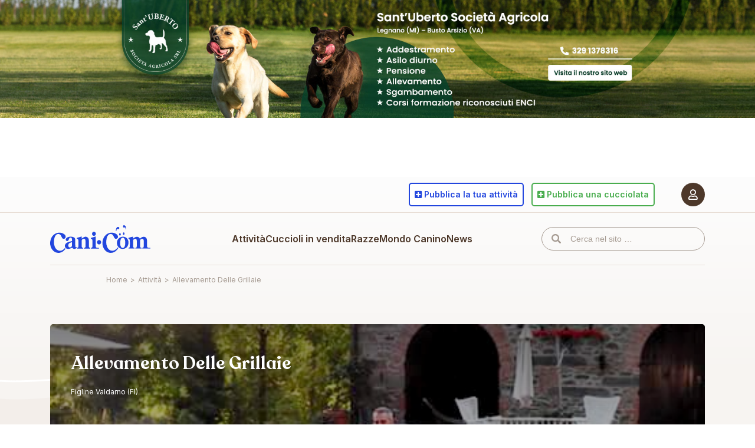

--- FILE ---
content_type: text/html; charset=utf-8
request_url: https://www.cani.com/site/banner/show/professional/skin
body_size: 83
content:
<div class="box-bnr-skin">
	<div class="box-inner">
					<a rel="nofollow" href="/site/banner/view/105954" target="_blank">
									<img class="image-mobile" src="https://static.cani.com/uploads/2023/02/skin-mobile-sant-uberto-480x240_V2.jpg" alt="Contenuto sponsorizzato" width="480" height="240" />
													<img class="image-desktop" src="https://static.cani.com/uploads/2023/02/skin-desktop-sant-uberto-1920x300_V2.jpg" alt="Contenuto sponsorizzato" width="1920" height="300" />
							</a>
			</div>
</div>


--- FILE ---
content_type: text/html; charset=utf-8
request_url: https://www.google.com/recaptcha/api2/anchor?ar=1&k=6Lc8dO8eAAAAANHcmacxiY5OrzKexijN04hlVI2W&co=aHR0cHM6Ly93d3cuY2FuaS5jb206NDQz&hl=en&v=7gg7H51Q-naNfhmCP3_R47ho&size=invisible&anchor-ms=20000&execute-ms=15000&cb=e2n8yph379dw
body_size: 48312
content:
<!DOCTYPE HTML><html dir="ltr" lang="en"><head><meta http-equiv="Content-Type" content="text/html; charset=UTF-8">
<meta http-equiv="X-UA-Compatible" content="IE=edge">
<title>reCAPTCHA</title>
<style type="text/css">
/* cyrillic-ext */
@font-face {
  font-family: 'Roboto';
  font-style: normal;
  font-weight: 400;
  font-stretch: 100%;
  src: url(//fonts.gstatic.com/s/roboto/v48/KFO7CnqEu92Fr1ME7kSn66aGLdTylUAMa3GUBHMdazTgWw.woff2) format('woff2');
  unicode-range: U+0460-052F, U+1C80-1C8A, U+20B4, U+2DE0-2DFF, U+A640-A69F, U+FE2E-FE2F;
}
/* cyrillic */
@font-face {
  font-family: 'Roboto';
  font-style: normal;
  font-weight: 400;
  font-stretch: 100%;
  src: url(//fonts.gstatic.com/s/roboto/v48/KFO7CnqEu92Fr1ME7kSn66aGLdTylUAMa3iUBHMdazTgWw.woff2) format('woff2');
  unicode-range: U+0301, U+0400-045F, U+0490-0491, U+04B0-04B1, U+2116;
}
/* greek-ext */
@font-face {
  font-family: 'Roboto';
  font-style: normal;
  font-weight: 400;
  font-stretch: 100%;
  src: url(//fonts.gstatic.com/s/roboto/v48/KFO7CnqEu92Fr1ME7kSn66aGLdTylUAMa3CUBHMdazTgWw.woff2) format('woff2');
  unicode-range: U+1F00-1FFF;
}
/* greek */
@font-face {
  font-family: 'Roboto';
  font-style: normal;
  font-weight: 400;
  font-stretch: 100%;
  src: url(//fonts.gstatic.com/s/roboto/v48/KFO7CnqEu92Fr1ME7kSn66aGLdTylUAMa3-UBHMdazTgWw.woff2) format('woff2');
  unicode-range: U+0370-0377, U+037A-037F, U+0384-038A, U+038C, U+038E-03A1, U+03A3-03FF;
}
/* math */
@font-face {
  font-family: 'Roboto';
  font-style: normal;
  font-weight: 400;
  font-stretch: 100%;
  src: url(//fonts.gstatic.com/s/roboto/v48/KFO7CnqEu92Fr1ME7kSn66aGLdTylUAMawCUBHMdazTgWw.woff2) format('woff2');
  unicode-range: U+0302-0303, U+0305, U+0307-0308, U+0310, U+0312, U+0315, U+031A, U+0326-0327, U+032C, U+032F-0330, U+0332-0333, U+0338, U+033A, U+0346, U+034D, U+0391-03A1, U+03A3-03A9, U+03B1-03C9, U+03D1, U+03D5-03D6, U+03F0-03F1, U+03F4-03F5, U+2016-2017, U+2034-2038, U+203C, U+2040, U+2043, U+2047, U+2050, U+2057, U+205F, U+2070-2071, U+2074-208E, U+2090-209C, U+20D0-20DC, U+20E1, U+20E5-20EF, U+2100-2112, U+2114-2115, U+2117-2121, U+2123-214F, U+2190, U+2192, U+2194-21AE, U+21B0-21E5, U+21F1-21F2, U+21F4-2211, U+2213-2214, U+2216-22FF, U+2308-230B, U+2310, U+2319, U+231C-2321, U+2336-237A, U+237C, U+2395, U+239B-23B7, U+23D0, U+23DC-23E1, U+2474-2475, U+25AF, U+25B3, U+25B7, U+25BD, U+25C1, U+25CA, U+25CC, U+25FB, U+266D-266F, U+27C0-27FF, U+2900-2AFF, U+2B0E-2B11, U+2B30-2B4C, U+2BFE, U+3030, U+FF5B, U+FF5D, U+1D400-1D7FF, U+1EE00-1EEFF;
}
/* symbols */
@font-face {
  font-family: 'Roboto';
  font-style: normal;
  font-weight: 400;
  font-stretch: 100%;
  src: url(//fonts.gstatic.com/s/roboto/v48/KFO7CnqEu92Fr1ME7kSn66aGLdTylUAMaxKUBHMdazTgWw.woff2) format('woff2');
  unicode-range: U+0001-000C, U+000E-001F, U+007F-009F, U+20DD-20E0, U+20E2-20E4, U+2150-218F, U+2190, U+2192, U+2194-2199, U+21AF, U+21E6-21F0, U+21F3, U+2218-2219, U+2299, U+22C4-22C6, U+2300-243F, U+2440-244A, U+2460-24FF, U+25A0-27BF, U+2800-28FF, U+2921-2922, U+2981, U+29BF, U+29EB, U+2B00-2BFF, U+4DC0-4DFF, U+FFF9-FFFB, U+10140-1018E, U+10190-1019C, U+101A0, U+101D0-101FD, U+102E0-102FB, U+10E60-10E7E, U+1D2C0-1D2D3, U+1D2E0-1D37F, U+1F000-1F0FF, U+1F100-1F1AD, U+1F1E6-1F1FF, U+1F30D-1F30F, U+1F315, U+1F31C, U+1F31E, U+1F320-1F32C, U+1F336, U+1F378, U+1F37D, U+1F382, U+1F393-1F39F, U+1F3A7-1F3A8, U+1F3AC-1F3AF, U+1F3C2, U+1F3C4-1F3C6, U+1F3CA-1F3CE, U+1F3D4-1F3E0, U+1F3ED, U+1F3F1-1F3F3, U+1F3F5-1F3F7, U+1F408, U+1F415, U+1F41F, U+1F426, U+1F43F, U+1F441-1F442, U+1F444, U+1F446-1F449, U+1F44C-1F44E, U+1F453, U+1F46A, U+1F47D, U+1F4A3, U+1F4B0, U+1F4B3, U+1F4B9, U+1F4BB, U+1F4BF, U+1F4C8-1F4CB, U+1F4D6, U+1F4DA, U+1F4DF, U+1F4E3-1F4E6, U+1F4EA-1F4ED, U+1F4F7, U+1F4F9-1F4FB, U+1F4FD-1F4FE, U+1F503, U+1F507-1F50B, U+1F50D, U+1F512-1F513, U+1F53E-1F54A, U+1F54F-1F5FA, U+1F610, U+1F650-1F67F, U+1F687, U+1F68D, U+1F691, U+1F694, U+1F698, U+1F6AD, U+1F6B2, U+1F6B9-1F6BA, U+1F6BC, U+1F6C6-1F6CF, U+1F6D3-1F6D7, U+1F6E0-1F6EA, U+1F6F0-1F6F3, U+1F6F7-1F6FC, U+1F700-1F7FF, U+1F800-1F80B, U+1F810-1F847, U+1F850-1F859, U+1F860-1F887, U+1F890-1F8AD, U+1F8B0-1F8BB, U+1F8C0-1F8C1, U+1F900-1F90B, U+1F93B, U+1F946, U+1F984, U+1F996, U+1F9E9, U+1FA00-1FA6F, U+1FA70-1FA7C, U+1FA80-1FA89, U+1FA8F-1FAC6, U+1FACE-1FADC, U+1FADF-1FAE9, U+1FAF0-1FAF8, U+1FB00-1FBFF;
}
/* vietnamese */
@font-face {
  font-family: 'Roboto';
  font-style: normal;
  font-weight: 400;
  font-stretch: 100%;
  src: url(//fonts.gstatic.com/s/roboto/v48/KFO7CnqEu92Fr1ME7kSn66aGLdTylUAMa3OUBHMdazTgWw.woff2) format('woff2');
  unicode-range: U+0102-0103, U+0110-0111, U+0128-0129, U+0168-0169, U+01A0-01A1, U+01AF-01B0, U+0300-0301, U+0303-0304, U+0308-0309, U+0323, U+0329, U+1EA0-1EF9, U+20AB;
}
/* latin-ext */
@font-face {
  font-family: 'Roboto';
  font-style: normal;
  font-weight: 400;
  font-stretch: 100%;
  src: url(//fonts.gstatic.com/s/roboto/v48/KFO7CnqEu92Fr1ME7kSn66aGLdTylUAMa3KUBHMdazTgWw.woff2) format('woff2');
  unicode-range: U+0100-02BA, U+02BD-02C5, U+02C7-02CC, U+02CE-02D7, U+02DD-02FF, U+0304, U+0308, U+0329, U+1D00-1DBF, U+1E00-1E9F, U+1EF2-1EFF, U+2020, U+20A0-20AB, U+20AD-20C0, U+2113, U+2C60-2C7F, U+A720-A7FF;
}
/* latin */
@font-face {
  font-family: 'Roboto';
  font-style: normal;
  font-weight: 400;
  font-stretch: 100%;
  src: url(//fonts.gstatic.com/s/roboto/v48/KFO7CnqEu92Fr1ME7kSn66aGLdTylUAMa3yUBHMdazQ.woff2) format('woff2');
  unicode-range: U+0000-00FF, U+0131, U+0152-0153, U+02BB-02BC, U+02C6, U+02DA, U+02DC, U+0304, U+0308, U+0329, U+2000-206F, U+20AC, U+2122, U+2191, U+2193, U+2212, U+2215, U+FEFF, U+FFFD;
}
/* cyrillic-ext */
@font-face {
  font-family: 'Roboto';
  font-style: normal;
  font-weight: 500;
  font-stretch: 100%;
  src: url(//fonts.gstatic.com/s/roboto/v48/KFO7CnqEu92Fr1ME7kSn66aGLdTylUAMa3GUBHMdazTgWw.woff2) format('woff2');
  unicode-range: U+0460-052F, U+1C80-1C8A, U+20B4, U+2DE0-2DFF, U+A640-A69F, U+FE2E-FE2F;
}
/* cyrillic */
@font-face {
  font-family: 'Roboto';
  font-style: normal;
  font-weight: 500;
  font-stretch: 100%;
  src: url(//fonts.gstatic.com/s/roboto/v48/KFO7CnqEu92Fr1ME7kSn66aGLdTylUAMa3iUBHMdazTgWw.woff2) format('woff2');
  unicode-range: U+0301, U+0400-045F, U+0490-0491, U+04B0-04B1, U+2116;
}
/* greek-ext */
@font-face {
  font-family: 'Roboto';
  font-style: normal;
  font-weight: 500;
  font-stretch: 100%;
  src: url(//fonts.gstatic.com/s/roboto/v48/KFO7CnqEu92Fr1ME7kSn66aGLdTylUAMa3CUBHMdazTgWw.woff2) format('woff2');
  unicode-range: U+1F00-1FFF;
}
/* greek */
@font-face {
  font-family: 'Roboto';
  font-style: normal;
  font-weight: 500;
  font-stretch: 100%;
  src: url(//fonts.gstatic.com/s/roboto/v48/KFO7CnqEu92Fr1ME7kSn66aGLdTylUAMa3-UBHMdazTgWw.woff2) format('woff2');
  unicode-range: U+0370-0377, U+037A-037F, U+0384-038A, U+038C, U+038E-03A1, U+03A3-03FF;
}
/* math */
@font-face {
  font-family: 'Roboto';
  font-style: normal;
  font-weight: 500;
  font-stretch: 100%;
  src: url(//fonts.gstatic.com/s/roboto/v48/KFO7CnqEu92Fr1ME7kSn66aGLdTylUAMawCUBHMdazTgWw.woff2) format('woff2');
  unicode-range: U+0302-0303, U+0305, U+0307-0308, U+0310, U+0312, U+0315, U+031A, U+0326-0327, U+032C, U+032F-0330, U+0332-0333, U+0338, U+033A, U+0346, U+034D, U+0391-03A1, U+03A3-03A9, U+03B1-03C9, U+03D1, U+03D5-03D6, U+03F0-03F1, U+03F4-03F5, U+2016-2017, U+2034-2038, U+203C, U+2040, U+2043, U+2047, U+2050, U+2057, U+205F, U+2070-2071, U+2074-208E, U+2090-209C, U+20D0-20DC, U+20E1, U+20E5-20EF, U+2100-2112, U+2114-2115, U+2117-2121, U+2123-214F, U+2190, U+2192, U+2194-21AE, U+21B0-21E5, U+21F1-21F2, U+21F4-2211, U+2213-2214, U+2216-22FF, U+2308-230B, U+2310, U+2319, U+231C-2321, U+2336-237A, U+237C, U+2395, U+239B-23B7, U+23D0, U+23DC-23E1, U+2474-2475, U+25AF, U+25B3, U+25B7, U+25BD, U+25C1, U+25CA, U+25CC, U+25FB, U+266D-266F, U+27C0-27FF, U+2900-2AFF, U+2B0E-2B11, U+2B30-2B4C, U+2BFE, U+3030, U+FF5B, U+FF5D, U+1D400-1D7FF, U+1EE00-1EEFF;
}
/* symbols */
@font-face {
  font-family: 'Roboto';
  font-style: normal;
  font-weight: 500;
  font-stretch: 100%;
  src: url(//fonts.gstatic.com/s/roboto/v48/KFO7CnqEu92Fr1ME7kSn66aGLdTylUAMaxKUBHMdazTgWw.woff2) format('woff2');
  unicode-range: U+0001-000C, U+000E-001F, U+007F-009F, U+20DD-20E0, U+20E2-20E4, U+2150-218F, U+2190, U+2192, U+2194-2199, U+21AF, U+21E6-21F0, U+21F3, U+2218-2219, U+2299, U+22C4-22C6, U+2300-243F, U+2440-244A, U+2460-24FF, U+25A0-27BF, U+2800-28FF, U+2921-2922, U+2981, U+29BF, U+29EB, U+2B00-2BFF, U+4DC0-4DFF, U+FFF9-FFFB, U+10140-1018E, U+10190-1019C, U+101A0, U+101D0-101FD, U+102E0-102FB, U+10E60-10E7E, U+1D2C0-1D2D3, U+1D2E0-1D37F, U+1F000-1F0FF, U+1F100-1F1AD, U+1F1E6-1F1FF, U+1F30D-1F30F, U+1F315, U+1F31C, U+1F31E, U+1F320-1F32C, U+1F336, U+1F378, U+1F37D, U+1F382, U+1F393-1F39F, U+1F3A7-1F3A8, U+1F3AC-1F3AF, U+1F3C2, U+1F3C4-1F3C6, U+1F3CA-1F3CE, U+1F3D4-1F3E0, U+1F3ED, U+1F3F1-1F3F3, U+1F3F5-1F3F7, U+1F408, U+1F415, U+1F41F, U+1F426, U+1F43F, U+1F441-1F442, U+1F444, U+1F446-1F449, U+1F44C-1F44E, U+1F453, U+1F46A, U+1F47D, U+1F4A3, U+1F4B0, U+1F4B3, U+1F4B9, U+1F4BB, U+1F4BF, U+1F4C8-1F4CB, U+1F4D6, U+1F4DA, U+1F4DF, U+1F4E3-1F4E6, U+1F4EA-1F4ED, U+1F4F7, U+1F4F9-1F4FB, U+1F4FD-1F4FE, U+1F503, U+1F507-1F50B, U+1F50D, U+1F512-1F513, U+1F53E-1F54A, U+1F54F-1F5FA, U+1F610, U+1F650-1F67F, U+1F687, U+1F68D, U+1F691, U+1F694, U+1F698, U+1F6AD, U+1F6B2, U+1F6B9-1F6BA, U+1F6BC, U+1F6C6-1F6CF, U+1F6D3-1F6D7, U+1F6E0-1F6EA, U+1F6F0-1F6F3, U+1F6F7-1F6FC, U+1F700-1F7FF, U+1F800-1F80B, U+1F810-1F847, U+1F850-1F859, U+1F860-1F887, U+1F890-1F8AD, U+1F8B0-1F8BB, U+1F8C0-1F8C1, U+1F900-1F90B, U+1F93B, U+1F946, U+1F984, U+1F996, U+1F9E9, U+1FA00-1FA6F, U+1FA70-1FA7C, U+1FA80-1FA89, U+1FA8F-1FAC6, U+1FACE-1FADC, U+1FADF-1FAE9, U+1FAF0-1FAF8, U+1FB00-1FBFF;
}
/* vietnamese */
@font-face {
  font-family: 'Roboto';
  font-style: normal;
  font-weight: 500;
  font-stretch: 100%;
  src: url(//fonts.gstatic.com/s/roboto/v48/KFO7CnqEu92Fr1ME7kSn66aGLdTylUAMa3OUBHMdazTgWw.woff2) format('woff2');
  unicode-range: U+0102-0103, U+0110-0111, U+0128-0129, U+0168-0169, U+01A0-01A1, U+01AF-01B0, U+0300-0301, U+0303-0304, U+0308-0309, U+0323, U+0329, U+1EA0-1EF9, U+20AB;
}
/* latin-ext */
@font-face {
  font-family: 'Roboto';
  font-style: normal;
  font-weight: 500;
  font-stretch: 100%;
  src: url(//fonts.gstatic.com/s/roboto/v48/KFO7CnqEu92Fr1ME7kSn66aGLdTylUAMa3KUBHMdazTgWw.woff2) format('woff2');
  unicode-range: U+0100-02BA, U+02BD-02C5, U+02C7-02CC, U+02CE-02D7, U+02DD-02FF, U+0304, U+0308, U+0329, U+1D00-1DBF, U+1E00-1E9F, U+1EF2-1EFF, U+2020, U+20A0-20AB, U+20AD-20C0, U+2113, U+2C60-2C7F, U+A720-A7FF;
}
/* latin */
@font-face {
  font-family: 'Roboto';
  font-style: normal;
  font-weight: 500;
  font-stretch: 100%;
  src: url(//fonts.gstatic.com/s/roboto/v48/KFO7CnqEu92Fr1ME7kSn66aGLdTylUAMa3yUBHMdazQ.woff2) format('woff2');
  unicode-range: U+0000-00FF, U+0131, U+0152-0153, U+02BB-02BC, U+02C6, U+02DA, U+02DC, U+0304, U+0308, U+0329, U+2000-206F, U+20AC, U+2122, U+2191, U+2193, U+2212, U+2215, U+FEFF, U+FFFD;
}
/* cyrillic-ext */
@font-face {
  font-family: 'Roboto';
  font-style: normal;
  font-weight: 900;
  font-stretch: 100%;
  src: url(//fonts.gstatic.com/s/roboto/v48/KFO7CnqEu92Fr1ME7kSn66aGLdTylUAMa3GUBHMdazTgWw.woff2) format('woff2');
  unicode-range: U+0460-052F, U+1C80-1C8A, U+20B4, U+2DE0-2DFF, U+A640-A69F, U+FE2E-FE2F;
}
/* cyrillic */
@font-face {
  font-family: 'Roboto';
  font-style: normal;
  font-weight: 900;
  font-stretch: 100%;
  src: url(//fonts.gstatic.com/s/roboto/v48/KFO7CnqEu92Fr1ME7kSn66aGLdTylUAMa3iUBHMdazTgWw.woff2) format('woff2');
  unicode-range: U+0301, U+0400-045F, U+0490-0491, U+04B0-04B1, U+2116;
}
/* greek-ext */
@font-face {
  font-family: 'Roboto';
  font-style: normal;
  font-weight: 900;
  font-stretch: 100%;
  src: url(//fonts.gstatic.com/s/roboto/v48/KFO7CnqEu92Fr1ME7kSn66aGLdTylUAMa3CUBHMdazTgWw.woff2) format('woff2');
  unicode-range: U+1F00-1FFF;
}
/* greek */
@font-face {
  font-family: 'Roboto';
  font-style: normal;
  font-weight: 900;
  font-stretch: 100%;
  src: url(//fonts.gstatic.com/s/roboto/v48/KFO7CnqEu92Fr1ME7kSn66aGLdTylUAMa3-UBHMdazTgWw.woff2) format('woff2');
  unicode-range: U+0370-0377, U+037A-037F, U+0384-038A, U+038C, U+038E-03A1, U+03A3-03FF;
}
/* math */
@font-face {
  font-family: 'Roboto';
  font-style: normal;
  font-weight: 900;
  font-stretch: 100%;
  src: url(//fonts.gstatic.com/s/roboto/v48/KFO7CnqEu92Fr1ME7kSn66aGLdTylUAMawCUBHMdazTgWw.woff2) format('woff2');
  unicode-range: U+0302-0303, U+0305, U+0307-0308, U+0310, U+0312, U+0315, U+031A, U+0326-0327, U+032C, U+032F-0330, U+0332-0333, U+0338, U+033A, U+0346, U+034D, U+0391-03A1, U+03A3-03A9, U+03B1-03C9, U+03D1, U+03D5-03D6, U+03F0-03F1, U+03F4-03F5, U+2016-2017, U+2034-2038, U+203C, U+2040, U+2043, U+2047, U+2050, U+2057, U+205F, U+2070-2071, U+2074-208E, U+2090-209C, U+20D0-20DC, U+20E1, U+20E5-20EF, U+2100-2112, U+2114-2115, U+2117-2121, U+2123-214F, U+2190, U+2192, U+2194-21AE, U+21B0-21E5, U+21F1-21F2, U+21F4-2211, U+2213-2214, U+2216-22FF, U+2308-230B, U+2310, U+2319, U+231C-2321, U+2336-237A, U+237C, U+2395, U+239B-23B7, U+23D0, U+23DC-23E1, U+2474-2475, U+25AF, U+25B3, U+25B7, U+25BD, U+25C1, U+25CA, U+25CC, U+25FB, U+266D-266F, U+27C0-27FF, U+2900-2AFF, U+2B0E-2B11, U+2B30-2B4C, U+2BFE, U+3030, U+FF5B, U+FF5D, U+1D400-1D7FF, U+1EE00-1EEFF;
}
/* symbols */
@font-face {
  font-family: 'Roboto';
  font-style: normal;
  font-weight: 900;
  font-stretch: 100%;
  src: url(//fonts.gstatic.com/s/roboto/v48/KFO7CnqEu92Fr1ME7kSn66aGLdTylUAMaxKUBHMdazTgWw.woff2) format('woff2');
  unicode-range: U+0001-000C, U+000E-001F, U+007F-009F, U+20DD-20E0, U+20E2-20E4, U+2150-218F, U+2190, U+2192, U+2194-2199, U+21AF, U+21E6-21F0, U+21F3, U+2218-2219, U+2299, U+22C4-22C6, U+2300-243F, U+2440-244A, U+2460-24FF, U+25A0-27BF, U+2800-28FF, U+2921-2922, U+2981, U+29BF, U+29EB, U+2B00-2BFF, U+4DC0-4DFF, U+FFF9-FFFB, U+10140-1018E, U+10190-1019C, U+101A0, U+101D0-101FD, U+102E0-102FB, U+10E60-10E7E, U+1D2C0-1D2D3, U+1D2E0-1D37F, U+1F000-1F0FF, U+1F100-1F1AD, U+1F1E6-1F1FF, U+1F30D-1F30F, U+1F315, U+1F31C, U+1F31E, U+1F320-1F32C, U+1F336, U+1F378, U+1F37D, U+1F382, U+1F393-1F39F, U+1F3A7-1F3A8, U+1F3AC-1F3AF, U+1F3C2, U+1F3C4-1F3C6, U+1F3CA-1F3CE, U+1F3D4-1F3E0, U+1F3ED, U+1F3F1-1F3F3, U+1F3F5-1F3F7, U+1F408, U+1F415, U+1F41F, U+1F426, U+1F43F, U+1F441-1F442, U+1F444, U+1F446-1F449, U+1F44C-1F44E, U+1F453, U+1F46A, U+1F47D, U+1F4A3, U+1F4B0, U+1F4B3, U+1F4B9, U+1F4BB, U+1F4BF, U+1F4C8-1F4CB, U+1F4D6, U+1F4DA, U+1F4DF, U+1F4E3-1F4E6, U+1F4EA-1F4ED, U+1F4F7, U+1F4F9-1F4FB, U+1F4FD-1F4FE, U+1F503, U+1F507-1F50B, U+1F50D, U+1F512-1F513, U+1F53E-1F54A, U+1F54F-1F5FA, U+1F610, U+1F650-1F67F, U+1F687, U+1F68D, U+1F691, U+1F694, U+1F698, U+1F6AD, U+1F6B2, U+1F6B9-1F6BA, U+1F6BC, U+1F6C6-1F6CF, U+1F6D3-1F6D7, U+1F6E0-1F6EA, U+1F6F0-1F6F3, U+1F6F7-1F6FC, U+1F700-1F7FF, U+1F800-1F80B, U+1F810-1F847, U+1F850-1F859, U+1F860-1F887, U+1F890-1F8AD, U+1F8B0-1F8BB, U+1F8C0-1F8C1, U+1F900-1F90B, U+1F93B, U+1F946, U+1F984, U+1F996, U+1F9E9, U+1FA00-1FA6F, U+1FA70-1FA7C, U+1FA80-1FA89, U+1FA8F-1FAC6, U+1FACE-1FADC, U+1FADF-1FAE9, U+1FAF0-1FAF8, U+1FB00-1FBFF;
}
/* vietnamese */
@font-face {
  font-family: 'Roboto';
  font-style: normal;
  font-weight: 900;
  font-stretch: 100%;
  src: url(//fonts.gstatic.com/s/roboto/v48/KFO7CnqEu92Fr1ME7kSn66aGLdTylUAMa3OUBHMdazTgWw.woff2) format('woff2');
  unicode-range: U+0102-0103, U+0110-0111, U+0128-0129, U+0168-0169, U+01A0-01A1, U+01AF-01B0, U+0300-0301, U+0303-0304, U+0308-0309, U+0323, U+0329, U+1EA0-1EF9, U+20AB;
}
/* latin-ext */
@font-face {
  font-family: 'Roboto';
  font-style: normal;
  font-weight: 900;
  font-stretch: 100%;
  src: url(//fonts.gstatic.com/s/roboto/v48/KFO7CnqEu92Fr1ME7kSn66aGLdTylUAMa3KUBHMdazTgWw.woff2) format('woff2');
  unicode-range: U+0100-02BA, U+02BD-02C5, U+02C7-02CC, U+02CE-02D7, U+02DD-02FF, U+0304, U+0308, U+0329, U+1D00-1DBF, U+1E00-1E9F, U+1EF2-1EFF, U+2020, U+20A0-20AB, U+20AD-20C0, U+2113, U+2C60-2C7F, U+A720-A7FF;
}
/* latin */
@font-face {
  font-family: 'Roboto';
  font-style: normal;
  font-weight: 900;
  font-stretch: 100%;
  src: url(//fonts.gstatic.com/s/roboto/v48/KFO7CnqEu92Fr1ME7kSn66aGLdTylUAMa3yUBHMdazQ.woff2) format('woff2');
  unicode-range: U+0000-00FF, U+0131, U+0152-0153, U+02BB-02BC, U+02C6, U+02DA, U+02DC, U+0304, U+0308, U+0329, U+2000-206F, U+20AC, U+2122, U+2191, U+2193, U+2212, U+2215, U+FEFF, U+FFFD;
}

</style>
<link rel="stylesheet" type="text/css" href="https://www.gstatic.com/recaptcha/releases/7gg7H51Q-naNfhmCP3_R47ho/styles__ltr.css">
<script nonce="Pj3UpolHoStTq1-szXpeZQ" type="text/javascript">window['__recaptcha_api'] = 'https://www.google.com/recaptcha/api2/';</script>
<script type="text/javascript" src="https://www.gstatic.com/recaptcha/releases/7gg7H51Q-naNfhmCP3_R47ho/recaptcha__en.js" nonce="Pj3UpolHoStTq1-szXpeZQ">
      
    </script></head>
<body><div id="rc-anchor-alert" class="rc-anchor-alert"></div>
<input type="hidden" id="recaptcha-token" value="[base64]">
<script type="text/javascript" nonce="Pj3UpolHoStTq1-szXpeZQ">
      recaptcha.anchor.Main.init("[\x22ainput\x22,[\x22bgdata\x22,\x22\x22,\[base64]/[base64]/[base64]/[base64]/cjw8ejpyPj4+eil9Y2F0Y2gobCl7dGhyb3cgbDt9fSxIPWZ1bmN0aW9uKHcsdCx6KXtpZih3PT0xOTR8fHc9PTIwOCl0LnZbd10/dC52W3ddLmNvbmNhdCh6KTp0LnZbd109b2Yoeix0KTtlbHNle2lmKHQuYkImJnchPTMxNylyZXR1cm47dz09NjZ8fHc9PTEyMnx8dz09NDcwfHx3PT00NHx8dz09NDE2fHx3PT0zOTd8fHc9PTQyMXx8dz09Njh8fHc9PTcwfHx3PT0xODQ/[base64]/[base64]/[base64]/bmV3IGRbVl0oSlswXSk6cD09Mj9uZXcgZFtWXShKWzBdLEpbMV0pOnA9PTM/bmV3IGRbVl0oSlswXSxKWzFdLEpbMl0pOnA9PTQ/[base64]/[base64]/[base64]/[base64]\x22,\[base64]\\u003d\x22,\x22NcKUUcK4JcKfwopJwp3CkjgFwrV5w47DlB1EwrzCvkANwrrDonVAFsOfwrtQw6HDnnLCpl8fwpzCs8O/[base64]/[base64]/[base64]/[base64]/DlxYRw5LCiw0tTVdDwqxGDMO9IMKDw7bCkmzCuXTCu8KoVsKiGwxQUBI7w5vDvcKVw4/[base64]/CmMOkUWNUwptjw4F2w5DCr8Kiw7bDmcOhZRtnwotvwoNETVXCjMKJw5MBw71LwrBlRDLDjcKNBDU4OBrCnsKiOMK2woTDtcOdXcKWw6p/PcKIwpo+woXCqsKeD2tqwqIuw4chwoY5w67Dk8KmfcKTwqJZUy/ClGM1w75Eah49wqozw4PDgcOPwoPDosKdw48iwph4PHjDkMK8wofCq33Di8OLWsK6w5PCrcK3e8K8PMORfznDlMKgTVHDt8KINMOqMG/CjMKlX8O0w6BjacKdw5XCgltOwp1lTTQawrvDgETCjMOGwrfDn8KqVTdHw4zDoMOzwonCjlDCkhRxwqhdRcO7XMOTwpPCmsOcwr3Ch23CjMOWR8KIEcKgwpjDsk5oS2JWdcKGasK2XcKLwrfCuMOXw5ATw5ZYw5vCoT8pwq3Com7Dp1nCmGvClmo/[base64]/DswIaw5/DrGHChMOewppnwprDtSnCrD0lw7ApSMKLw5jDkkXDsMK7w6nDr8O7w6lOA8OEw5BiMMO/[base64]/DrmYKGn54YyfCnWLDpj4kwo4kHXDCkBrDiUB1NMOGw7/Ct1LDtsOraU9tw4lNVmdpw4bDm8OMw7ELwqUrw4VYwpjDix07ZnDCp28ZQ8K4NcKbwo/DjBPCkxDCpQwcfMKDwotMICTCusOUwrjChwDCqsO8w6LDv3xeIgvDiRrDscKJwrNYw57Ch0lDworDpFUXw47DrVoQGMK+fcKJC8K0wrhPw7/DlsOBElPDrS/DvxvCvXvDn3vDtGjCnwnCmsKWMsKnEMKhNMK9cWPCk1Jnwr7CsHsAAG8ndhzDsWvCgA/Cj8K6bnhAwpFewo1Hw7jDjMOVXkE+w4/CicKTwpTDscK/woXDuMOoeXPCvTE8GcK/[base64]/LSHCgTUIIMObw717wrvDnw9Mwq/[base64]/UcOdwofDrnLDkMOawoZawrU0AMO1w44vTcKZw7jCh8K6wpXCrRrDucKewohowrJQwp1FfcOCw4xWwo3ClQJUKWzDlcOAw5AOWRsmwobDkEnCrMO8w4IMw7HCtgbDvBo/aU/[base64]/CvMO9GcKpSEc2RcOvw4tmZMKfeMKtw4dSNBowScO5NMK7wrtRNcKme8OHw7NMw5vDuBjDmMOuw4vDi1zCrcOzXmXCgMOhIcK6GsKkw4zDnSlhGcK8wpTDgcKJKMOtwrpWw6TCqg4Ew6wedsO4wqTCkcOqWMORdTnDgzocKg8sbHrCjTDCkcKiPUscwqDCi0x/wqHDpMKDw7XCocKtJ0/CvAnDgC7DrkRmEcO1CTANwoLCk8KfDcO1X0lfS8K/w5MKw4LDicOlXcKvM2rDjw7CrcK2HMOsH8K3w5oLw5jCsj05YsK9w68VwotCwqJaw5J+w589wp/Dm8KHd3bDrVNebQPChUvDmDInXAImwokywqzDvMOmwq8hdsKNa0J2M8KVEMKKbsO9wp1qwr8KTMOBIB50wovCv8Kaw4PCozZ8Y0/CrT9CIsKZSGnDj1jDql3CocKzZsOdw5LCgsOORsOcdEXDlMOxwrl/w40JZsO1w5jDvTXCrsKvMABQwpI9w6jCjVjDmjbCuXUvwoJPNT/CosO8wp3DgMK6EsOXwrDCpnnDnngrPjTCvCwCU2hGwofCkcOEIsKWw5wiw5HDn2LCssOhQU/CpcOjw5PCvmAIw4djwojCvW/Dl8KSwocvwpkGEyvDpTDCjMK5w68xw5rCnsK3wrPCi8KLODs4woPCmS1uJWLCrsKUE8O0EsKiwrtwaMKZIsKfwosOMgBRJVx1woDDoCLCoEAFUMKgTlLCk8KtP07CrMOkKMOtw4phJ0DChDdXTD3DjkBNwpBWwr/Dg2oQw6Q8P8K9fk01W8OjwpcUwr50eRNCKMOXw4opaMKYZsOLVcOrYWfClsOrw7R2w5zDmsOcw4nDi8KOSAbDs8OsNMOyBMKBDTnDtCHDt8Kmw7/DqMO2w5hMwpvCp8OFwqPCrMK8VyNTP8KNwq1yw5DCuURyVV3Dk2hUUcOow6PCq8O9w55nAcK9ZsOSaMK6w7zCiy51BcONw6bDmV/Du8OtTjUtwqDDqQsuBcKwSkHCqsK7wp84wo9rwpXDrTd2w4bDrMOHw7rDgGhMw5XDrMOjBEBowrHCsMOQesKdwpVxXx54w7kOwqfDlWkmwo/CmTF5XSPDkwPCoz3Dp8KtC8Oywr8ULDrDjzPDkh7DlhvDp3MAwoZzwodaw5nChQDDlTvCu8KnPS/CtSjDscK+C8OfMxliSEXDo3ltwpDChMK0wrnCiMOowoHCtjHCoFTCkXvDnxLDpMK2dsKkwok2wohvWEtVwpTDlUR/w4khQHJlw4lJJ8KrEQbCj29Tw6cEUsKxJMKOwoU3w5nDjcOOXsOPKcOvI3gFw7HDisKaSFtfAsK/wq4twr7DnCDDtyHDrMKcwo4LYRgSR1U3wosHw7ANw4Byw5RkHWEwP0rDgyMBwpknwqdBw6TCs8O/w4zDpwzCg8KyECDDrADDmsKPwq5nwpYOZx7Ch8K2IAImRFokURvCnn83w6/Dh8KAZMO4E8KkaR4Dw707woHDn8OawppiMMOqw4kBJMOHwowDw5EdeBE+w5DClcOMwpPCkcKIRcOcw7Y4wqLDosOSwpdvwoEbwrTDs20TaADClMK0XMKNw6loZMO/VsK9QwnDpMOpblZ7w5/Dj8KPI8KcTWPDuxzDsMKsFMKxQcOuesOvwo4Rw7zDgVJrw7k4T8OYw6rDhcOwKRM8w4zCjMOYccKUQHY5woJJWMOrwr9JK8KPHMOHwpoRw4jCpl05LcOxFMKuL1nDqMO4XcOww4LCjQwNHiBcJWADKDUew5zDhh9hYMOjw5vDtcOrwpDDtMOeU8K/wpjDkcO2woPCrxBOX8OBRT7DtsOQw5A3w4LDtMK2PsKCVDbDnBTCvWFcw6fCr8K/w7pUZGMiFMO7GmrCpMOywp7DsCZ3VcOIEgrDvXJYw4TClcKZbQXDiHBfw4rCmQvChndYI0vCkxwtHF4OM8KSw6PDozTDlsKzZ2cIwodawpvCplNaH8KeGCfDujFFw7rCs1k6d8OLw5vCmT9Mby3Dr8KcTGkSfQPDoml0w7pww5YkIVNawro3KsO0csKgZRMdC1Now4/Du8O2dGnDowMLSTPCulxhQMO/UcKZw4g3Yllpw4Uyw4DCniTCu8K4wrYkQ1jDm8KefFXCjUcEwp9xHhxbDDh9w7/Dg8OHw5PCg8KSw4LDp2XClEBgAsO9w5lJbMKSPG/[base64]/[base64]/wr1KFcK2dg4UdMOGw4lkw4XCugfCssOEwql5IX4DwpplYX8Vw6pRVsKmB3LDr8KwLUbDjsKaM8KbJR3DviPCr8O8w6TCp8KMAwhZw6VzwrJtB3VdH8OAPMKGwo/ClcO5P0nDt8OMwpQhwqcyw655wrPCtsKnRsOnw5vDpTDDskHCr8KcHcKRBjAkw47DuMKOwobCkyZ7w6TCp8Kvw4s3EsO3IsO0IsKCZwFpacOOw4XCk3cUYMOBZk0fdh/CpmjDm8KqHHVKw6/DiCd/wqBIACPDmwxnwo7Dvy7CmVZ6QkFQwrbCn316XMOWw6MRwojDgQsfwqfCr1RzZsOrUsKLFcOeC8OCT2LDlTNNw7nChzjDpAlARMK2w5EJw4/DusOJQ8KPDXTDj8K3M8OmasKMw4PDhMKXaDhze8OWw53CnXPDiGcEw4xsb8KSwr7Dt8OeMyNZb8O6w6fDsC4kX8KvwrnCqFzDqsO8w6F/ZVkfwr3DllLCn8OMw7o/wqLDkMKUwqzDo0RxVG7ClsKxKcKfwpnCqsO+wog2w4zDtcOuAHDDuMKDJBvChcK1WTLCsyXCucODYxTCtyTDn8Kow41+M8OLUcKaIcKEKDbDmsOoZcOOFMK2R8KUwp/DkMKiW0pAw4bCl8O3EkjCscKZOsKcOsONwppPwqlPe8KEw6bDkcOOTcKoBC3Cnm/CgMOBwo1Uwp9Cw59Yw5HClnnCrDfDhxzDsQPDo8OTUcKJworCpMO3wrjDp8O9w7LDq2APB8OIe3nDmhAXw7vDrz5Xwqo/JFLCs0jCrFrDvMOrQ8OuM8KbZsOCYz5nIGxowr9hKsOAw7zCvGZzw50KwpPCh8KiaMKmwoVfwqrDtUjCkBkdFiXDnEvCtjgsw7d9w5hrSWfCoMOZw5bCicKfw4YOw7LDmcObw6VEwq4/Q8OndsOzF8K4NMOVw6DCocOQw7XDosK7GW0mBAB4wpjDjMKkEkrDlldhA8KnGcOpw73DsMOSFMO7csKPwqTDh8OWwqrDl8ODBSVSw6VIwq0sBsORH8K5SsKVw59CPsOuB2fCjg7Du8O9wqFXVULCgmTDsMKDYMOBU8OwO8OOw552W8KDbC46YzXDiH/Dm8Kfw4tNCUTDridzEgpBUFU5OMO/[base64]/DkcO7PMOlwpNxwo/CrMO/[base64]/Dj8OnH29RUx3DlWfDuMOyw7gmwpjDs8OmwoYVwqpqw7zCnR7CrcKxFgTDnWzCuGI4w7PDosKmw5N9Y8Krw7/CvXw3wqTCncKMwo9UwoLCgEY2AcKJZHvDjsKDFsKIw4wgw7xuQ3XDpcOZASHCnjxtwog9EMOvwoHDn3vChsKywptUwqPDuhoywpcgw7/DpTPCml3DpcKcw6bCqT3CtMK6wofCtcOFwoMaw7XCtDBMVHxpwqdPScK7YsK/EMO4woV8TA3CqmDDqSfCr8KTDG/DsMKmwrrChwAew6/Cn8OkAw3CuF1MX8KkfAPCmG4mHXJ7F8O8B2c1WFXDpWLDh2nDk8Kmw5PDucKlZsOtEVfCvsKoaGJJBsK/w7QsGxfDnWpCEsKQw5LCpMOCRcO9wq7CrHbDusOJw6owwqbDum7Dr8O5w5NOwptUwoPDmMKNDcOXwpZ6wqjDlQ7DoR9jwpbDrA3Cpy/Dp8OfFsKqZ8OzHz5/wqBXw5oRwpTDqAdKaxQ/wqxAAsKMCk4swprCvW0iHSjCs8O3SMKvwpRcw63ChMObbMKZw6zDnsKPfi3DncKObMOMw7LDsX5iwqkxw7bDjMKbYQQvwqDCuBkEw7DDr3XCqUUPc3DCpsKsw7DCujdXw57Dk8KUL2R8w63Dt3IdwrHCu2Yww7/CnMKudMKew49Kw6oWRsOpHATDr8OmZ8OXZCDDnWRMKU55I1zDunRgW1DDjsOfNX4Uw7RiwoEkL1AWHMOHwrnCunHDgsOaZA/DvMO3Ck9LwqVEwrE3WMOyfsKiwrExwqnCn8Obw7Q5wqNywp09FxjDjijDpcKrexcqwqLCiDrDmcK/wp0uM8Opw6jCpGJvWMKQIhPCjsOhUsOMw5wFw6Z7w69hw4NUAcOzHDkPw7kyw4jCkcOySm0uw6fDo1scD8Oiw5PCjMO3wq1KXzTDmcKiTcOHQDXCkyjDhl/ChsKXEjjDrlDCtFHDmMKEwojCnGkkUSscLnEOcsKAO8Kow4LCnTjDqRAzwpvCtWlMY2jCgAbCj8OHwrDCvzUVRsO8w61Swpppw7/CvMKgw7NGGcOvLHYhwr1vwprCisKedD41fCQbw6dowqMewqPCpGbCssKjwowuIMK+wo7ChFXCohvDn8KiezzDhjdeAxLDvMKSSCc+VDTDv8OdZUpOYcOGw5JBM8O/w7LCkjbDlVh9w79eLkdmw4MeWH/[base64]/CpsOcS8OxwqrCvcOnAMKPwq98w4V4dBMWXMOLAcKHwppswrE9wp9gEl1MJWnDlx3DusO1w5A/w68Gw57Dpn96PXXCkgA0P8OKNHhkQcKIIMKLwrvCqMOSw7jDnw4hRsOVwq3DrMOuZTnCnjkCwrDDiMO6HsKlDE8/w5rCoiE8B3Q+w7QjwrVbLMO+K8KqHjbDsMKiYWLDrcOmGVbDvcO3EDh/Hy5IXsKTwoAQP09zwpZYAQHCl3R+IgAdaiI0axbCtMOrwp3DnMK2esOzGzDCnTfCksK2f8KGw4vDvBIJLxUXwp3Di8OYC0bDncKowqRHUMObw5kAwojCqS3ClMOsf15gNTN4SMKXW3IPw53Cly/CsnXChTfCnMKyw5rDtXlYTkpFwqHDjUd+woR/[base64]/[base64]/DlFfDtkg2woYowrDChCpSw6PDnibCsj1Vw4vChn0gbMKOw5TDgQzDpBB6wqIZw6rCvMK0w6JnHCBpPcKQX8K/FsOUw6B9w6vCtMOsw4YkV1xAK8KAXTsoOHBuwpXDmy7CrARKd0Irw4zCgBsDw57Cll9sw4/DsgLDl8KiD8K/KFA4w6bCrsOjwqbDqMOJw6/[base64]/w6s5wqbDnsKuwqBIw70HAmLDvW/[base64]/CFvDo8OOw6pkw7jClMOCJsO0wpbChVgdwoLCqMOqw5dgJRI3wrPDocKnJyNjQjfCjMONwpHDlRl+McOvwrbDgcOowrrCicOfKxrDlz7DrcKZPMKtw75FdWp5XB/DqBkiwpvDnilcesOcw4/DmsOMbztDw7InwprDoBnDpWkiwpYZX8OmHTMiwpPCj3zDjgRCTTvCrig3DsOwNsOWwrTDo2EqwrR6a8Otw4PDt8KdOMOqwq/[base64]/CjC/ChmTDgEDCo8KTYMKkcjRhwqHDnETDsjtudl3CmgTChcOCwqLDscOzRHxuwqTDucKsSW/DhMOnw4xKw5FIc8KXBMO6HsKFwol4esO8wqlWw5zDv0VJLmhkEMOBw45EMMOxGwAicXQ5VcKjQcOnwrIAw58cwpVzV8KnMMKoG8K9SmfCjDdBw4Rgw6vCqcK2az9IUMKLwpgtDXXDq3fCuX3Dj2NLFizDrxQXZcOhL8KhG33CoMKVwrfDglnDk8Okw5ZeVA0Mw4Itwq/DvHVfw5TChwUlYWfDqsKNKGdewpxqwpEAw6XCuV1VwoLDmMKJHywqQAZ6w4NfwrLDv1FuFMOYTH0iwqfCjsKVVsKOIiLDmcOrKsOKwp/Do8OHFTV6U30vw7XDujsowozCqsOVwqTCksOQAn3DiXJyAUYaw5TDt8KDVDBbwpzCgsKXeEgQY8KdEk9Ywr0lwrBHOcOmw5NswpjCsCjCnsO1EcOnC0QQVE0nU8Opw74NY8OOwpQ7wpsAS0Q/wp3Dg2NmwpTDq1rDk8KkGMKhwrlkYMOaPsKvW8OzworDn3ElwqfCksO2w5Ybw53DlsObw6LCgHLCtsOjw40UNhzDisO7YTI3D8Kiw6sEw6R5DyodwowLwpoVbQ7ClCUnEMKrI8OdCsKPwqwjw7Qpw4jDskBcEzbDm1tKw6V0DiNVAMKqw4DDlwRHSWzCvm/CnsOeAMOmw7jCh8OlTzoYIQNWfTvDlmjCv3nDiwMDw7d8w5d+wpdmURoVCsKwOjR9w68HNAHCjMKlJTnCosOGasKea8O/wrzDpsKkw60Uw6xMwq0aecOrfsKRw7zDtMOzwpoRA8Onw5h4wrzCmsOEYcO3wp1uw64TUHdKXxkGwq/CqcKSfcKWw5wSw5LDqcKsI8KQw7vCvTrCnynDlzEYw58tM8K3wqzDp8ORw6TDuADCqTUgAMO2Izxbw6/[base64]/Dq8Knw4nDnMKDSlxJfcO0w5pGHlVLwobDp2YgbsKOw5nCg8KiAVPDqDN8ZwLCnB3DmcKWwo/CvyPCmcKCw6zDrl7CjTLDp2wjWsK0OWI+LHXDhjoeU3wfwpPCl8O4CmpudWTCjsOewo50GgYeBTTCksOEw57DrsKDw5XDs1TDhsOtwprCnnRawq7Dp8OIwqPCqcKmVnXDq8KgwqBKwrw7wp7DrMKmwoNfw4MvFyEeTMO2RwTDhB/CrMOteMOnM8KJw7TDm8OfLMOpw5RnBMOzJRzCriNpw5MpR8OqcsKZckUzw6YIJMKMIWjDtsKnLDjDv8KRLcORVDXCgnE0OA/Cgl7CjH9dLMO1f3hLw6DDkgzDrMK/wq0Fw55SwozDhMOPw7dcYGDDrcOwwrXDkU/ClcK1Y8Ktw53Du2TCnGzDv8Otw4/DsxZAPcK7PinCjRjDt8Orw7zCmg8kUUbClnXDusK9VcKWwrnDrDrCu3PCmR5bw4/CtsKyCW7CrhUBSTDDrsOmUMKYKHbDrD/DicKdfMKuGcORw4HDs14Iw5fDlMKrDQ8Xw5/DsCbCo2h3wo9Owq7DtUlWIjrCih3CsCI2BFLDlT/DjHbCkAfDohIuM11ZI2LDugMKOzQ9w7FidcOFVnE0RgfDkUFhw7l3bsO5U8OYRnJSR8OQwp7CokowacKxcMKFc8OSw4sSw491w6jCqFYFwodlwqPDoA/CnMOKTFDCtAIAw7TCpcKFw69gw7V5w6J7EcKjwrZiw4rClFLDmVlkeCVPw6nChsO/[base64]/[base64]/wobDhMK3wq8rw77Cl8OHf8KnwqLCjsOEbikGw7zChCjCuhrCrVPClTzCsiTDmExYAnsgwpAawrnDrkpvwrzCp8O4woPDtMO6wqNCwpUKFMOBwr5HLngBw4VlHMOHwrZ5w5k8KmQEw6oJeBfCnMOoPwB2wpvDpiDDksK9wpPCusKTwq/Dn8K8McKLWMOTwpUvN11rPz/CnMOMdMKISsKXKMOzw63Chz7DmS7ClWwGZF98AsKuQSjCqT/DsFPDl8OCIMOTMcKvwq0SU0vDrcO6w5rDv8KfBMKuwp1fw4nDghvCmAxHaF9wwqvCsMO2w73Cm8Obwpo5w5tMIsKWAwTCtcKWw6QSwobDiHTCm3Itw5HDgFZCY8KYw5DCrkdrwrNKPsKhw7NUJiFTUwNmRMK5Z3MSQ8Oyw5ooUXt/w696wqLCusKGUsOvw5LDixfDm8KHMMO8wrAzTMOQw4RZwrkIYsObRMO8TH3CgFnDmn3CscKyfcKWwowAYsKow4c+T8O9C8OfRWDDssKTDxjCoxnDq8K5aSrCnHFuwqtZwqnDn8OsZhvDscKHwphlw5bCui7DpyDDmsO5Iw03C8KaWsKwwq/DvsK2XcOxKg9oDBUjwqzCqknCosOmwrbCvcOSV8KrAiXCt0JgwpHCusOcwrLDg8KuGjzCvVkowrXDtMKyw49NVAzCtS0sw5NYwrrDiydjNsOlQA7DrsKIwo5gUy1cbMKPwrobw5LClcO7woM4wpLDqREdw5JWDsOycsO0wp1jw6jDvcKmw5vCiXREelDDiHEuNsO2w4/[base64]/CqS5ofCjChhfCgGQiwqMnw63Ds2lMQsO3cMKzNzzCuMKtwoTCjVBjwqDDmMOpOsOdAMKsWmM2woXDucKEGcKZw6UPwr0gw7vDnw7CoUMFRUAUecO2w7oeE8Kaw7LCrMKiw5o9DwtOwr7DnyvCu8K5XHE9HkHClArDgwwBaUlow5HDkkd8QsKmaMKxfRvCr8KWw5LDkg/CpsOADBXDgsKIwoE5w4MUbGYObHPCr8O+K8KMKkV9VMKgwrhVw4/CpXPDp2RgwovDvMOhEcOsMHbDlzQow4tFw63Do8KMXEzChnVmKsOvwoXDnMOgacO2w4HCp1HDoTIUQsKJajlWXcKWUcKLwp8Cw7cDwp/CmcOjw5rCsHIuw6zCqlZrVsOCw7kjI8KzYksLSsKVw7zDs8Oww7vCgVDCpsKowonDmVbDiUPDjiTCjMKEKkzCuDrCvxPCrQU+wq8rwolgwrrCi2A7wq7Cr2J9w57Dky/Cp1PCsBvDvMKfw6I1w4fDgsKKMjTCrm3DuT9vFl7DgMOswrTDusOQRsKbw5Ebw4DDmBgHw4XCp2R3ScOVw4/[base64]/[base64]/wpjDh8KAw6xrK8KxZ3HDrMKUw43CpXXDp8OPacOjwoVzDBUOIQBsNR5VwpLDh8KuU3Zbw7jDrR5fwoJIasKkw4DCnMKmw6vCsWA+ICYDWm5JMExmw6DDug4WGsKtw7ktw67DuTVxCsKLI8KXAMKDw7DCqsKEBGUeeD/DtV83DsOzDVHClwAiw6vDsMKAS8OlwqDDs0jDp8KswodIwr1nWMKMw7TDmMOkw65Tw7XDmcK0wovDpiPDphPCtGnCuMK3w5jCjRjCiMO/wrzDusKQKG5Aw6t0w5hhc8OUdSjDo8KYVhPDt8ORCWbCvAjDhsKsW8OGQAZUw4nDq29tw68xwr4ewqjCkx/Dn8K8MsKew4dWbBkRJ8OtbcKrPEDCpGYNw48ZfXdLw4zCtsKYTnLCoizCl8KbGULDnMO5axh0M8OBw5/CuCV1w6DDrMK9w57CnmEjecO4QShAaUc3wqEKNkMFBsKvw4FNJSxhTRbDrcKjw7HDmsO7w45SRjsKwqbCkyLCvTvDicOSwqMmSsOWHmgAw4BfJsKvwqYLMMObw74NwpjDolTChcO4E8OTUcKDQMKPfsKdGsOKwrwvLAfDg2/CswkPwpk0wrU5OQg5E8KDHcOUF8OMRcOhacONwqLCkF/[base64]/CrksQJMKUw78mwqjCsVs9SWQUBGQ5w50jJkVZEMO8OwgtEnjCr8KFLsKWwoXDgcOfw43DoAAHNsKuwrLDux1YE8Oaw4VAPXfCixtUaG0Mw5vDrsOkwofCgkbDlz1jI8OFe0I6w5/[base64]/[base64]/Du8KUAW9yw7DCum03XhxjCcKWZiBpwpXDnkPCuStOScKqTMKScH/[base64]/DkyzDlMOrS2bDhMKtLnE3S8O8GRVAF8OHHyHCvcOpw4cIw6PCi8K2wrgCwqkhwoHDol7DjH3Cs8K5P8K2KDzChsKPEWDCt8KtDcOyw5A8w6FOd3I/w4YOZADCjcKywonCvHdbw7F9N8KtYMOLN8Ktw4wMDFguw7XDgcKIXsKlw6fCtMKEeWdVW8KSw5fDl8KSw63CvMKqF1rCr8O1w6zCoW/CoyjChCUhVAXDpsOGwpMLLsKDw7xUHcKcXcOAw4diUnHCrQTClk/DpU/DucO8JSPDsgpyw7HDgxLCm8OpBmxlw6zCucO5w4QJw7VQKFl1fDVaAsK2w4Viw5kWw5DDvQ9mw4QBw7RBwqQDwo3CrMKZIcOGPVgeG8KlwrJNLcOIw4XCiMKMw5d+JsOGwrNcEFhEf8O/a0vChsK8wqkvw7hUw4XDm8OFK8KsSWPDgcONwrcONMOPHQphH8KPahwMIGdmc8K/[base64]/YwJ/w63Cl3kpw6/[base64]/CmcKgZcK4w7fDjVoWwogJwqPCrwfDrMKZwoxgw5fCuE7DiRfCi19+e8OwOGjCuybDqhzCu8Oew6cpw4bCv8OGLyPDqGUYw7xDU8K+E0/DlTEGbVLDucKSB1x+wq9Hw4VdwpZSwpB6XcO1L8OSw6BAwro8M8OydMO9wqpIwqLDk1gCw55pwrHChMKiw5zCtDldw6LCn8K5PcKsw63ChsOtw4gxF2o7WMKIR8OhI1AGwqw9UMK3wo3DskwRD1/DhMKWwqIkacK8J2zCtsOJCnwpwpAxw7nDpnLCpG8UFjTCgcKAO8KkwppbWRJORl8KXMO3w6xVM8KGFsKhay90w7/Dm8KfwqMJGmHDryDCosKqayBDXMK8MSrCmF3CnV9qUj8Hw5jCkcKLwq/[base64]/Dq8KFZmDDuVpZwrd4EmLCncK+wq9Aw5XCvSglBAQyw5YYecOoMmTCn8Opw6VpVsKZHcK4w5ZdwpFXwrhgw4nChcKBYybCpB/DocOZcMKSw5IWw5vCi8O9w5vDuQvDn37DiDt0GcKQwrInwq41w4NAXMO5XMKiwrvCksOqUDvChFnDs8OBw5zCqjzChcOlwppGw7B/[base64]/DrkzCksK0w5vChcKBw6LDgsKHw4lMwrvCjg3Chn5cwrHDkSrDhsOqFRhPeCLDknvCvlwiBFNDw6bClMKvwp/[base64]/wrnDqMOlw7vCohPCkWoWw5zCo8KNw79gw6ocw57DqMOhw7YWDsKuIsONWcKmw7rDpmRaZUEYwrfCgw4pwpDCkMOZw51KHsOQw7lqw6/CgsKYwpgdwqASPCRmdcOUw4Nvw7hteG/CjsKeYy9jw7M0BRXCjMO5wokWI8K/wqzCiU4pwr00w6/Cg03DsT1Gw4LDgC01AEBNMlxyQ8KvwosPwp4TfMOpwqACwrFfci/Ct8KKw6N/w7ZUCsORw4PDlDAhworDoTnDqntJJkdpw6IoZMKBAMO8w7Upw7UOC8KUw6jCsE3CmzbCpcORw6rCs8O7XjnDiQrCgyxvw6kow5VFcCg8wq7DucKhA20yXsK8w6o1HCwnwoZ/[base64]/DuMOcScKAw4Z4EGksI8OKw7UJNsK/[base64]/Cq8KMwqjCnVXDjMOyw5LChl5rwowxw5J4w7XCiyzDu8KvwrnCtMOEw5vDpwUHZsKMbcKxw7d8aMK/woDDtcODDsOvVsKFwr/[base64]/[base64]/DjMOSLzhmNcOGF8Kqwokbwog7w5YlZ0/DrEfDkMO1XQXChMKgY1dqw41ubcKUw5cow4o5V0sJw6bDuBHDumHDp8OwNMOkKVrDtyZkScKgw6HDt8OuwqzCpGtrJF3DoG3CksODw5bDjz3DsybCt8KaWyjCvjHDigXDtGPCk1zDgcObwoAQM8OiXVHCnSp/Jz7CgcKaw7klwrQJe8O7w5JLwpjCsMKHw4QjwrLCl8KEw4jClDvDrQknwojDsAHCiwQ0QVJHYFAmw45SbcKhw6Jvw65Xw4PDp03CsVlyLhFkw7nCqMOdDhUGwrvCpsKrw5rDusKZAz7CssOAU1HChWnDhXrDhcK9w6zCkj0pwpUDWU5mO8ODCVPDoWIgd07DisK/wo3DsMKYID7DuMOpwpczDcKEwqXDosOsw4/CuMKVU8Kmwr9sw4Erwr3CmsO5wrbDhcK9wo3Dl8OTwrfCk049FkfDkMKLTsKDeBRhwoB4w6LDhsK5w43ClBDDmMKDw57DgRVdOFQIE0rCo2/DpcObw59EwqwAAcK1wqnCm8OQw6kJw5d9w6Q7woJ0wppmI8OjIMK6JcOof8Kkw4ANGMOAcMO/woPDg3TCmcOyDWjCisOlw5piw5lRX1ZhfinDm35SwoPCoMOUQl03w5fCry3DrwBLbMOWVUEvPwhBO8KCQ2VcJ8OVCsOVRGrDrcOTdkfDt8KywpMPaEXCosKHwrXDkVfCtHzDunRzw4TCo8K1CcObYcK9c2XDksOUJMOrwobCmVDCjSpEw7jClsK/w4HDn0/DrxvDhMO0T8KaX2JuLcKcw6HDucODwqtowprCvMOncMO/[base64]/[base64]/DkmDCvMOXd8KKC8OWGC7Dt8Ktw6RAAnXDlXNqw5BRw4vDvH8Gw7M3WBRTbUXCqx8UAMKFC8K+w6sodMOlw6DCvsOrwoUzHwPCqMKPw4/DlMK3X8O6KAB7K1ELwoI8w5M0w45twqvChz/CpsKOw7Mrw6ZxAsOSFjXCsDVwwrvCg8O5w4/[base64]/Dq3jCjTZEw5zCoQ9Owpguagc2KmvCvsKww43CjcKPw6EtMnHCtmF+wpR3EsKpcMK8wo7Cvi0FNhjCl2DDuls8w4sRwrrDjwt4VmV/OcKkwotbw4Rkw7BLw6PCuWXDvinDgsK8w7zDvRIOM8K2wqjDohE/RsOiw5nCqsK5w4XDtXnCnUdCcMODKcKoN8KlwoLDkcKqIyxawpjDkcOAVn0RHMK/PQvCiDsRwr5DAnRGVcKyWBzDjxjCiMOFCcOGRi3CilkMX8K4YMOKw7zDrEAvUcOSwpzDr8KKw7PDjCd7wrh7FsOew5xECG/CrEt2AmJDw6ITwosAb8OpNT59dsK1a0zDjFU5RMOHw5wtw57Cn8OcdcKGw4zDhcK7wr0dOzbCmMKywonCv0fCniYfwoE0w5Vuw5zDoFHCrsKhO8K7w7U7MsOqNsKXwrk5CMOHw4hFw7bCjMKaw6/CqSjCmFphaMOyw6A+A07CkcKVOcKVXsOeCjITMGLCuMOaCmAxTcKJasOowpstKmzCsCYxFjIvwqcGw6dgasKpIMKVwqvDhirDmwVRXynCuzDDkcOlM8KjS0Euwo4EIhrCh1c9wrc0w4/CtMKFJRPDrlfDn8KgFcKwZMOiwr8sd8OzesKnWVHCuQtLdcKRwqHCqSNLw5DDtcKKZsKVacK6HG13w4Zyw5tfw6IpBQkkVU/[base64]/w6wIPTbCtRFcw7pFBFnDgMKfwq/[base64]/DoDIUw7bDpcK4w5VVBsOAQQXCp8KofjPCkk87BMOrLsKQw5HChMKFOMOdFcODLidswpLDjMKEw4DDpMKwJjrDhsOXw5NuCcKKw7jDgMKAw7F6MTfCtcK6DC4/dy3DusOMw5PDjMKcEEkmcsOURsOuwr8nw55DelvCsMO1wpENw43CpmvDvz7DqsKtCMOtRB0PXcOGw4Q/w6/CgRrDl8ODRsOxYQvDtMKGdsKUw64GbWg7OnpzYsORW2zCk8Owa8Oxwr/[base64]/RgPDgyrCmQ9+w4sGasKKZ8O8wr05WkgBEcOXwpN/f8KoMQ3CnCHDvDl7UzEwTMKCwotGaMKtwp9BwplBw5vCjg5VwoR/[base64]/[base64]/Dk31ibzk4bcKwTAEyVz/Dj8KDQXYAS8OOFcO5woMow7JDeMKaZUkYwoLCn8KIaDHDm8KRMcKww5JPwp88ei9/wqfCq1HDnghsw6pzwrglNMOTwoZQdA/CuMKGbnQZw4LDkMKnw5vDlMK/[base64]/Dl18gJMO7w4NKw5LCgsKBwobClV1GcMO/TcOxfGt/DcOlw7ELwrTCjxxMwqt3wqtgwprDmT9/OxlcQsKVwqfDmR/Cl8K5wqzCuwHCql3DhGk6wp/DsSNXwpPDnzkbQcOUFx82O8OvBcKzBCbCrMKdO8Ogwq/DucKbEAFVw7d+VzUow5BXw4rCqsOTw7vDrijDpsKSw4FVSMOAb2vCm8OVUkJ7wp7Ct1zCocOzA8KmRh9QBTnCvMOhw7jDmSzCkxLDj8OOwpQrMcO2wrjCnWbCiA8rwoJlSMKlwqTCnMKQw7/DvcOpRFTDqMKdFD7CuhFoMMKlw6MJDkIcBhI1w4xSw5lDWiUZw63Dn8OhUWHDq3gdSMOqMHzDpsKzXsOXwoMhNnzDscK/WwjCo8K4I3hlPcOkDMKdFsKYw5HCvsKLw79HfMOGL8OCw50fH07DicKeX0LCs3hqwpMyw4hmMWPCnWkgwoYqQETCrTjCqcODwqkGw4h1BMKZKMK5VcOhSMKFw5HDtsObw7jDolEnwoN9CmdtDDo2L8ONcsKHP8OKQ8OdIFkiwpo5wo7CssK4HcO/T8Oowp5GQcODwqghw5zCn8OKwqNxw4ISwqjDhSo/[base64]/QsKPwoJqM3rCk8O6w7ktBwEDw4E1chXCsXLDi182w4jDhcK8LQPCswwXAsOxJ8OZw7LDvisDwpx5w6nCvkZ/NMKnw5LDncKKwpHCvcKzwq1XYcKCwo0ww7bDkEFbcXsLMsOSwr/DjsOAwrrCtsOsDywzX3oYDsKnwroWw4pMwrrCo8KJw77CmhJuw4Qvw4XDqMOiw7vCn8KvHRMiwqoPFAdiwrrDux44wo5XwofDvcK0wpJVeVkYasO8w4EhwoMaZy5PXMOgw4NKem01PUnCvm3DiiUGw5HCnV7Cv8OuJDg0Y8Kxwr7Dpi/CoSY3CAPDr8KywpMRwphtOsKhw5PDmcKGwrXCucOrwrPCo8KAP8OuwpbCsw/[base64]/[base64]/[base64]/CssK7Nj5fKsObIjxsw7rDrcOewpFvw47DrFbDpSPCgcKNOj7Clm4aT01tCAtswoRWwo/CplbCrMK2wrrCmFRSwrjCsFBUw6jDlgF8OTzClT3Dj8KZw4Zxw6XCjsK/wqTDucKRw6dpYwlNfcKUM1whw7PCpcOIM8OrFcOTAcKWwrfCpi8ELMOhdMO9wrRow5nDmzfDqBPDmsKBw4XCh14AO8KVCENxOxrChsObwqMqw7bClMKpE0TCqxM4BMOVw7ZVw4k/[base64]/DiQbCkMO2YsKmFcK3wqZIF8Kew6B2aMKPwrMUaMOPw6JgYmhVa2DCqsOdQxLChy/DhzXDqB/DhxczB8KNOQEbwp7CusKdwpRkw6piLsOEAirDhyHDicKawq1RGG3DqMOAw685SsOhw5TDisKSdcKWwrvCk1cnwp/[base64]/[base64]/Ci8OmbQRSw5hEZj5hw50+PsOWw5tnwqVnwpQHCsKZbsKMwq5vdhhKFVHChgppMUvCrMKCK8KXMcORFcK2GW1Qw6wCaynDqHTCj8OFwpLDtMOfwpdrIlfCtMOcd1bDnS51PBx8YMKCOMK2esKowpDCgTTDm8Kdw7fDils7OR9aw6zDqcKydcO/asKiwocJwrzCkcOWJ8OkwoZ6wqvDoDlBGix5wpjDm1Z3SMOuw5MNwp7DoMOxaygCEcKuPjDCh0TDr8O2LcKJIUfCisORwqLDrSTCscKkTRIkw6grTBjCg0kAwrhkBsK5wrc/[base64]\x22],null,[\x22conf\x22,null,\x226Lc8dO8eAAAAANHcmacxiY5OrzKexijN04hlVI2W\x22,0,null,null,null,0,[21,125,63,73,95,87,41,43,42,83,102,105,109,121],[-1442069,701],0,null,null,null,null,0,null,0,null,700,1,null,0,\[base64]/tzcYADoGZWF6dTZkEg4Iiv2INxgAOgVNZklJNBoZCAMSFR0U8JfjNw7/vqUGGcSdCRmc4owCGQ\\u003d\\u003d\x22,0,0,null,null,1,null,0,1],\x22https://www.cani.com:443\x22,null,[3,1,1],null,null,null,1,3600,[\x22https://www.google.com/intl/en/policies/privacy/\x22,\x22https://www.google.com/intl/en/policies/terms/\x22],\x22SYaSUrLpYSbwbcjeZ6RRNbaoS5fkUsCQAuBa8KXn1aY\\u003d\x22,1,0,null,1,1765658640152,0,0,[5,103],null,[220,182,110,136],\x22RC-eTzid_qeahpmDg\x22,null,null,null,null,null,\x220dAFcWeA5gEWh_KWy1P2js_hP5fJEUXpAR5QF-HFTdY-V9b10AT0TZ1k4ozbktLfGmEQgMby0qQALE865lMa7AgnZU1jexGgXh9Q\x22,1765741440103]");
    </script></body></html>

--- FILE ---
content_type: application/javascript; charset=utf-8
request_url: https://cs.iubenda.com/cookie-solution/confs/js/80691949.js
body_size: -240
content:
_iub.csRC = { consApiKey: 'nPxpsE4yMXtUrVgaXlKN1YY0GGY7y0vM', showBranding: false, publicId: 'a77c4e66-6db6-11ee-8bfc-5ad8d8c564c0', floatingGroup: false };
_iub.csEnabled = true;
_iub.csPurposes = [3,4,1,5,7];
_iub.cpUpd = 1666369861;
_iub.csT = 0.5;
_iub.googleConsentModeV2 = true;
_iub.totalNumberOfProviders = 3;
